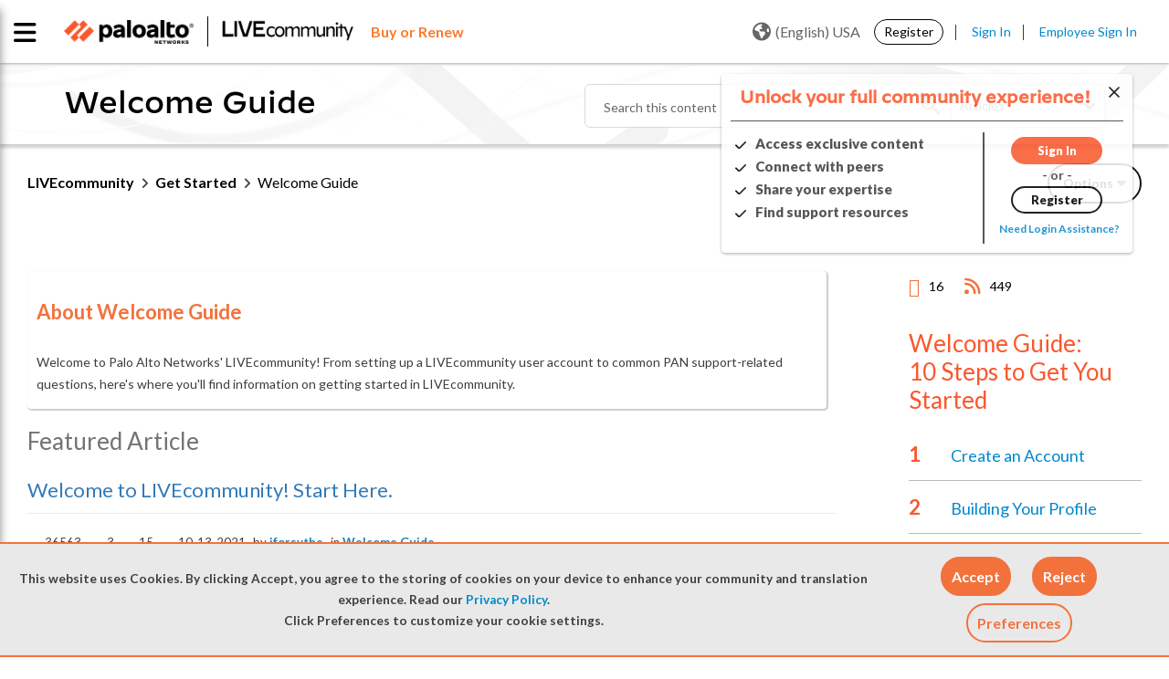

--- FILE ---
content_type: application/x-javascript;charset=utf-8
request_url: https://sstats.paloaltonetworks.com/id?d_visid_ver=5.5.0&d_fieldgroup=A&mcorgid=9A531C8B532965080A490D4D%40AdobeOrg&mid=84938912591576408922935162803677722434&ts=1768675983951
body_size: -31
content:
{"mid":"84938912591576408922935162803677722434"}